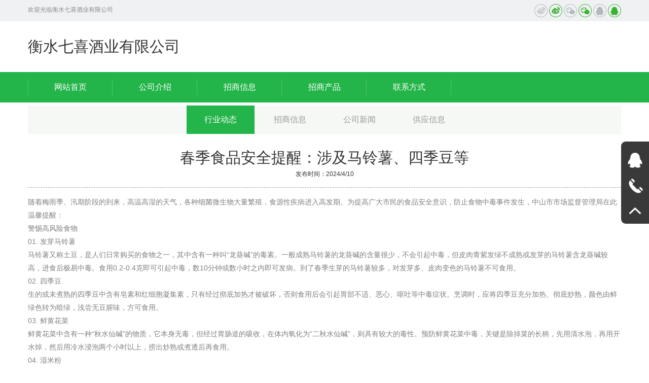

--- FILE ---
content_type: text/html
request_url: http://269511.com/6075dyn.html
body_size: 5955
content:




<!DOCTYPE html>
<html lang="zh">
<head>
    <meta name="viewport" content="width=device-width,initial-scale=1.0,minimum-scale=1.0, maximum-scale=1.0, user-scalable=no">
    <meta http-equiv="X-UA-Compatible" content="IE=edge, chrome=1">
    <meta name="renderer" content="webkit|ie-comp|ie-stand" />
    <meta name="format-detection" content="telephone=no" />
    <meta name="keywords" content="����ʳƷ��ȫ���ѣ��漰���������ļ�����_��ˮ��ϲ��ҵ���޹�˾">
<meta name="description" content="����ʳƷ��ȫ���ѣ��漰���������ļ�����_��ˮ��ϲ��ҵ���޹�˾">

    <title>����ʳƷ��ȫ���ѣ��漰���������ļ�����_��ˮ��ϲ��ҵ���޹�˾</title>
    <link href="/skins/css/bootstrap.css?v=20170824009" rel="stylesheet" type="text/css" />
    <link href="/skins/css/slick.css?v=20170824009" rel="stylesheet" type="text/css" />
    <link href="/skins/css/slick-theme.css?v=20170824009" rel="stylesheet" type="text/css" />
    <link href="/skins/css/style.css?v=20170824009" rel="stylesheet" type="text/css" />
    <script src="/skins/js/jquery-1.11.2.min.js" type="text/javascript"></script>
    <script src="/skins/js/bt-js.js" type="text/javascript"></script>
    <script src="/skins/js/jquery.hoverIntent.js" type="text/javascript"></script>
    <script src="/skins/js/respond.src.js" type="text/javascript"></script>
    <script src="/skins/js/slick.min.js" type="text/javascript"></script>
    <script src="/skins/js/pic.js" type="text/javascript"></script>
    <script src="/skins/js/common.js" type="text/javascript"></script>
   
</head>
<body>
    
<header class="top1 visible-lg">
    <div class="gray">
        <div class="container">
            <div class="welcome">��ӭ���ٺ�ˮ��ϲ��ҵ���޹�˾</div>
            <div class="share">
                    <style>
    .jiathis_style_32x32 .jtico
    {
        width: 26px !important;
        height: 26px !important;
        line-height: 26px !important;
        padding-left: 0 !important;
        background: 0;
        cursor: pointer;
        margin: 0 0 0 10px !important;
    }
    .jiathis_style_32x32 .jtico .ingi
    {
        display: block !important;
    }
    .jiathis_style_32x32 .jtico:hover .ingi
    {
        display: none !important;
    }
    .jiathis_style_32x32 .jtico .ingo
    {
        display: none !important;
    }
    .jiathis_style_32x32 .jtico:hover .ingo
    {
        display: block !important;
    }
</style>
<div class="jiathis_style_32x32">
    <a class="jiathis_button_cqq">
        <img src="/skins/images/top1.png" width="26" height="26" class="ingi">
        <img src="/skins/images/top1_h.png" width="26" height="26" class="ingo">
    </a><a class="jiathis_button_tsina">
        <img src="/skins/images/top2.png" width="26" height="26" class="ingi">
        <img src="/skins/images/top2_h.png" width="26" height="26" class="ingo">
    </a><a class="jiathis_button_weixin">
        <img src="/skins/images/top3.png" width="26" height="26" class="ingi">
        <img src="/skins/images/top3_h.png" width="26" height="26" class="ingo">
    </a>
</div>

            </div>
        </div>
    </div>
    <div class="container">
        <div class="logo">
            <a href="/"> ��ˮ��ϲ��ҵ���޹�˾ </a>
        </div>
    </div>
    
<div class="menupc">
    <div class="container">
        <div class="menu">
            <ul>
                <li class="nli"><span><a href="/" data-n="0">��վ��ҳ</a></span></li>
                <li class="nli"><span><a href="/3140gsjs.html" data-n="1">
                    ��˾����</a></span> </li>
                <li class="nli"><span><a href="/3140zsxx.html" data-n="2">
                    ������Ϣ</a></span></li>
                <li class="nli"><span><a href="/3140zscp.html" data-n="4">���̲�Ʒ</a></span></li>
                <li class="nli"><span><a href="/3140lxfs.html" data-n="6">��ϵ��ʽ</a></span></li>
            </ul>
        </div>
    </div>
</div>

</header>
 
<header class="top2 hidden-lg">
    	<div class="container">
        	<div class="logo">
                <a href="/">
                    ��ˮ��ϲ��ҵ���޹�˾
                </a>
            </div>
            <div class="menuph clearfix" id="menuph">
				<div class="point" id="mbtn">
					<span class="navbtn"></span>
				</div>
			</div>
        </div>
    </header>
<!-- ph���� -->
<div class="xialaph">
    <!-- һ�� -->
    <ul class="ul1">
        <li>
            <h4>
                <div class="container">
                    <a href="/">��վ��ҳ</a>
                </div>
            </h4>
        </li>
        <li>
            <h4>
                <div class="container">
                    <a href="/3140gsjs.html">��˾����</a>
                </div>
            </h4>
        </li>
        <li>
            <h4>
                <div class="container">
                    <a href="/3140zsxx.html">������Ϣ</a>
                </div>
            </h4>
        </li>
        <li>
            <h4>
                <div class="container">
                    <a href="/3140zscp.html">���̲�Ʒ</a>
                </div>
            </h4>
        </li>

        <li>
            <h4>
                <div class="container">
                    <a href="/3140lxfs.html">��ϵ��ʽ</a>
                </div>
            </h4>
        </li>
    </ul>
</div>

    
<div class="pz_banner">
<br><br></div>
<div class="pz_main">
    <div class="container">
        
<div class="pz_SideLayer hidden-xs hidden-sm" id="lay1">
    <li class="l1">
        <h3 class="active">
            <a href="/3140hydt.html">��ҵ��̬</a></h3>
    </li>
    <li class="l1">
        <h3 class="">
            <a href="/3140zsxx.html">������Ϣ</a></h3>
    </li>
    <li class="l1">
        <h3 class="">
            <a href="/3140gsxw.html">��˾����</a></h3>
    </li>
    <li class="l1">
        <h3 class="">
            <a href="/3140gyxx.html">��Ӧ��Ϣ</a></h3>
    </li>
    
    
  
</div>

    </div>
    <div class="container">
        <div class="pz_SideLayer hidden-xs hidden-sm" id="lay1">
        </div>
        <h2 class="babyser visible-xs visible-sm" id="mright">
            ��������
            <img src="/skins/images/service2.png" alt="" width="17" height="17" class="imgr">
        </h2>
    </div>
    <div class="container">
        <div class="news_tit">
            <h2>
                ����ʳƷ��ȫ���ѣ��漰���������ļ�����
            </h2>

            <span>����ʱ�䣺2024/4/10</span>
        </div>
        <div class="news_ct">
            <p>����÷�꼾��Ѵ�ڽ׶εĵ��������¸�ʪ������������ϸ��΢���������ֳ��ʳԴ�Լ�������߷��ڡ�Ϊ��߹�������ʳƷ��ȫ��ʶ����ֹʳ���ж��¼���������ɽ���г��ල�������ڴ���ܰ���ѣ�</p><p>����߷���ʳ��</p><p>01. ��ѿ������</p><p>�������ֳ��������������ճ������ʳ��֮һ�����к���һ�ֽС�������Ķ��ء�һ�������������������ĺ������٣����������ж�����Ƥ�����Ϸ��̲������ѿ����������������ϸߣ���ʳ�����ж���ʳ��0.2-0.4�˼��������ж�����10���ӻ���Сʱ֮�ڼ��ɷ��������˴�����ѿ���������϶࣬�Է�ѿ�ࡢƤ���ɫ������������ʳ�á�</p><p>02. �ļ���</p><p>���Ļ�δ������ļ����к������غͺ�ϸ�������أ�ֻ�о������׼��Ȳű��ƻ�������ʳ�ú������θ�����ʡ����ġ�Ż�µ��ж�֢״�����ʱ��Ӧ���ļ�����ּ��ȡ����׳��죬��ɫ������ɫתΪ���̣�ǳ���޶���ζ������ʳ�á�</p><p>03. �ʻƻ���</p><p>�ʻƻ����к���һ�֡���ˮ�ɼ�����ʣ��������޶���������θ���������գ�����������Ϊ������ˮ�ɼ������нϴ�Ķ��ԡ�Ԥ���ʻƻ����ж����ؼ��ǳ����˵ĳ�����������ˮ�ݣ����ÿ�ˮ�̣�Ȼ������ˮ��������Сʱ���ϣ��̳��������͸����ʳ�á�</p><p>04. ʪ�׷�</p><p>����ӷۡ����ۡ����ߵ�ʪ�׷�ʱ��һ��Ҫ�����������ںͱ����ڡ����⣬���׷���ʳ�һ��Ҫ��ش��棬��⿺�Ҫ��ҹ���ڸ��³�ʪ�������£����治��������ʱ����������ײ����׽;��ᶾ�أ�����ʳ�ú��Կ�������ʳ���ж���һ��Ӧ�ڹ�����ʳ���ꡣ</p><p>��ѧ�ɹ�����ȫ�ӹ�</p><p>��һ���ɹ�ʳ��Ҫ�����ʺϸ�������̳������л��г��������ʳ��Ԥ��װʳƷʱ��Ҫע��鿴�������ڡ������ڵȣ���Ҫ�����ʳ�á����ޡ�ʳƷ�����������ڵ�ʳƷ��</p><p>�������ӹ����ʱ��Ҫע�⻷���͸���������ʳ��Ӧ������ϴ������ֿ�����⿲���Ҫ������͸��ʣ��ʳ��Ҫ��ʱ��أ��ٴ�ʳ��Ҫ���׼��ȡ�</p><p>�ر�����</p><p>������ʳƷ����ζ����ʵ����������ʳ�á�һ����������ʳ���ж��¼���Ӧ������ô��µȷ���Ѹ���ų����ء�ͬʱ�����º�Ӧ���쵽ҽԺ�������ơ�����Ҫ����ʳ���ж���ġ������ڡ������ж�����֢״����ʱ����Ӧ����ҽԺ�������ƣ��۲�һ��ʱ�䣬ȷ�������ȶ���ת���ٳ�Ժ��</p><p>����������������ע������Դ��XXX(���й�ʳƷ������)������Ʒ����ת������ý�壬ת�ص�Ŀ�����ڴ��ݸ������Ϣ����������ѧϰ�ο�ʹ�ã���������������ͬ��۵㡣����Ȩ����Ȩ��ԭ�������У�ת�������ַ���Ȩ���������ݡ���Ȩ������������⣬�����뱾����ϵ�����ǽ����촦����</p>
        </div>
    </div>
</div>
<div class="xqpage clearfix">
    </div>

<div class="container">
    <div class="newTJList">
        <div class="row">
            <ul class="col-lg-3 col-md-6 col-sm-6 col-xs-12">
                <h4><span>��ҵ��̬</span> </h4>
					
                        <li><a href="/9462dyn.html">315�ع��8�����ڰ�ʳƷ�����μǣ����򣬲��ԣ�֪���ɿڸ�����</a></li>            
						
                        <li><a href="/8429dyn.html">��ͷʳƷ�������ĳ����Ϊ�����й��г����䣿</a></li>            
						
                        <li><a href="/6075dyn.html">����ʳƷ��ȫ���ѣ��漰���������ļ�����</a></li>            
						
                        <li><a href="/5548dyn.html">��߽�45%��17�������һ�Σ�����ʳƷ�ļ۸�ս�ֿ�ʼ�ˣ�</a></li>            
						
                        <li><a href="/5421dyn.html">����Ѧ�ߡ����������ӡ�����������˿�ʼ���پ����г���</a></li>            
						
                        <li><a href="/5219dyn.html">Ӧʱ���䣬��ռ�������</a></li>            
						
                        <li><a href="/5174dyn.html">��ҽ��Ƴ����Ƽ��ۡ�����ߵ͵���֣�˭�ڳ��׹��ݽ��ƣ�</a></li>            
						
                        <li><a href="/1176dyn.html">�������з���11.11������ѱ��棺����������ͷ�����ܿ˵�������Ʒ������ǰ��ǿ</a></li>            
						 
            </ul>
            <ul class="col-lg-3 col-md-6 col-sm-6 col-xs-12">
                <h4>
                    <span>������Ϣ</span>
                </h4>
                        <li><a href="/3591zs.html">����ϲ��ȫ��������</a></li>
						
                        <li><a href="/3589zs.html">��ϲ�²��Ͼ�ȫ��������</a></li>
						
                        <li><a href="/3588zs.html">��ϲ��ؾ�ȫ��������</a></li>
						
                        <li><a href="/3585zs.html">��ϲ��ͷ��ȫ��������</a></li>
						
                        <li><a href="/3583zs.html">��ϲ��ͷ���������ȫ��������</a></li>
						
                        <li><a href="/3582zs.html">��ϲ������ȫ��������</a></li>
						
                        <li><a href="/3579zs.html">��ϲ�Ѳؾ�ȫ��������</a></li>
						
                        <li><a href="/3578zs.html">��ϲ���˾�ȫ��������</a></li>
						 
            </ul>
            <ul class="col-lg-3 col-md-6 col-sm-6 col-xs-12">
                <h4>
                    <span>��˾����</span>
                </h4>
				 
            </ul>
            <ul class="col-lg-3 col-md-6 col-sm-6 col-xs-12">
                <h4>
                    <span>��Ӧ��Ϣ</span>
                </h4>

                        <li><a href="/1460gy.html">��ϲ�����</a></li>
						
                        <li><a href="/1459gy.html">�����ϲ����</a></li>
						
                        <li><a href="/1458gy.html">һƷ��ϲ��</a></li>
						
                        <li><a href="/1457gy.html">����ϲ��</a></li>
						
                        <li><a href="/1456gy.html">��ϲ�²��Ͼ�</a></li>
						
                        <li><a href="/1455gy.html">��ϲ��ؾ�</a></li>
						
                        <li><a href="/1454gy.html">��ϲ��ͷ��</a></li>
						
                        <li><a href="/1453gy.html">��ϲ��ͷ���������</a></li>
						             </ul>
        </div>
    </div>
</div>


    
<footer class="pz_down">
<div class="return" id="return">
    <img src="/skins/images/main15.png" alt="" width="18" height="10">
</div>
<div class="foot">
    <div class="container">
        <div class="sin clearfix">
            <div class="l920 hidden-xs hidden-sm">
                <div class="lcell">
                    <h5>
                        <a href="/">
                            <img src="/skins/images/down2.png">&nbsp;&nbsp;��վ��ҳ</a></h5>
                </div>
                <div class="lcell">
                    <h5>
                        <a href="/3140gsjs.html">
                            <img src="/skins/images/down2.png">&nbsp;&nbsp;��˾���</a></h5>
                </div>
                <div class="lcell">
                    <h5>
                        <a href="/3140zsxx.html">
                            <img src="/skins/images/down2.png">&nbsp;&nbsp;������Ϣ</a></h5>
                </div>
                <div class="lcell">
                    <h5>
                        <a href="/3140zscp.html">
                            <img src="/skins/images/down2.png">&nbsp;&nbsp;���̲�Ʒ</a></h5>
                </div>
                <div class="lcell">
                    <h5>
                        <a href="/3140lxfs.html">
                            <img src="/skins/images/down2.png">&nbsp;&nbsp;��ϵ����</a></h5>
                </div>
            </div>
        </div>
        
<div class="frend hidden-xs hidden-sm">
    <span>�������ӣ�</span>
</div>

    </div>
</div>
<div class="footgreen">
    <div class="container">
        ��ˮ��ϲ��ҵ���޹�˾ Copyright(C)��Ȩ���� <script type="text/javascript" src="https://js.users.51.la/21777959.js"></script>
    </div>
</div>
</footer>

<div class="right hidden-xs hidden-sm">
    <a class="a">
        <div class="abox abbox">
            <div class="aimg">
                <img src="/skins/images/right1.png" alt="">
            </div>
            <div class="atit">
                QQ<br>
                </div>
        </div>
    </a><a class="a">
        <div class="abox abbox">
            <div class="aimg">
                <img src="/skins/images/right3.png" alt="">
            </div>
            <div class="atit">
                ��������<br>
                0318-4680777</div>
        </div>
    </a><a class="a" id="iback">
        <div class="abox">
            <div class="aimg">
                <img src="/skins/images/right4.png" alt="">
            </div>
        </div>
    </a>
</div>



</body>
</html>
